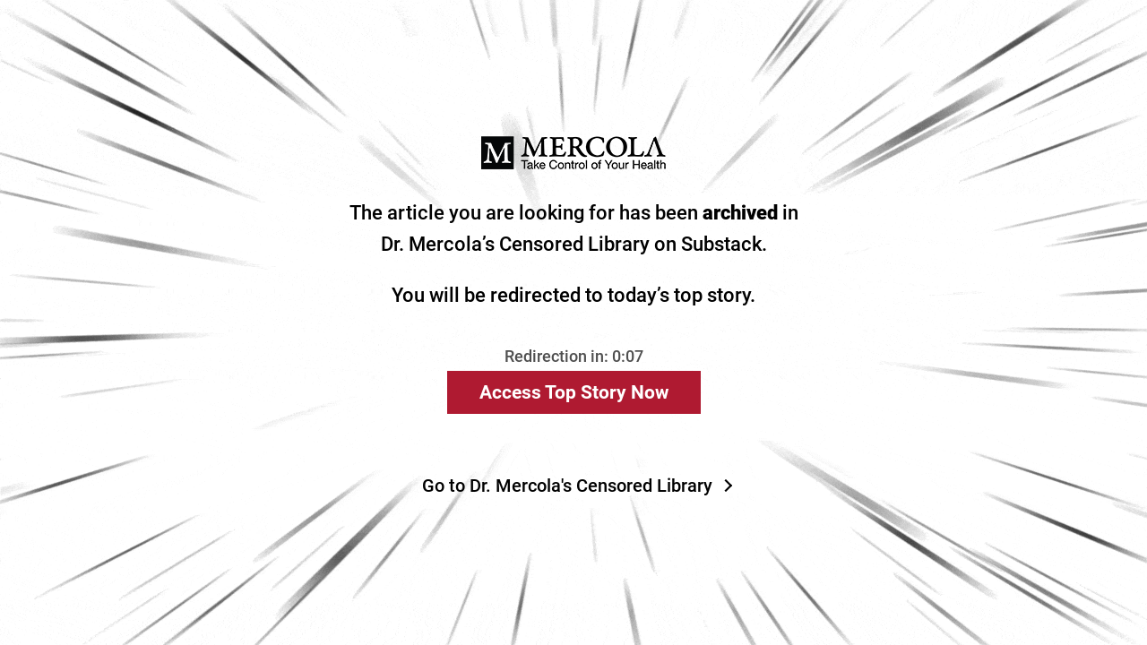

--- FILE ---
content_type: text/html; charset=utf-8
request_url: https://articles.mercola.com/archived-article.aspx?cid_source=dnl&cid_medium=email&cid_content=art1HL&cid=2020072Z1&mid=DM600301&rid=9484950
body_size: 2213
content:


<html xmlns="http://www.w3.org/1999/xhtml">
<head>
<title>Archived Article Notice</title>
<meta charset="utf-8"/>
<link rel="preconnect" href="https://fonts.gstatic.com/" crossorigin="" />
<link rel="dns-prefetch" href="//fonts.googleapis.com" />


<link rel="preload" as="font" type="font/woff2" href="https://media.mercola.com/assets/fonts/roboto/roboto-v20-latin-500.woff2" crossorigin="" />
<link rel="preload" as="font" type="font/woff2" href="https://media.mercola.com/assets/fonts/roboto/roboto-v20-latin-500italic.woff2" crossorigin="" />
<link rel="preload" as="font" type="font/woff2" href="https://media.mercola.com/assets/fonts/roboto/roboto-v20-latin-700.woff2" crossorigin="" />
<link rel="preload" as="font" type="font/woff2" href="https://media.mercola.com/assets/fonts/roboto/roboto-v20-latin-900.woff2" crossorigin="" />
<link rel="preload" as="font" type="font/woff2" href="https://media.mercola.com/assets/fonts/roboto/roboto-v20-latin-900italic.woff2" crossorigin="" />
<link rel="preload" as="font" type="font/woff" href="https://media.mercola.com/assets/fonts/fontawesome-webfont.woff" crossorigin="" />

<style>@font-face{font-family:'Roboto';font-style:normal;font-weight:500;font-display:swap;src:url(//media.mercola.com/assets/fonts/roboto/roboto-v20-latin-500.eot);src:local('Roboto Medium'),local('Roboto-Medium'),url('//media.mercola.com/assets/fonts/roboto/roboto-v20-latin-500.eot?#iefix') format('embedded-opentype'),url(//media.mercola.com/assets/fonts/roboto/roboto-v20-latin-500.woff2) format('woff2'),url(//media.mercola.com/assets/fonts/roboto/roboto-v20-latin-500.woff) format('woff'),url(//media.mercola.com/assets/fonts/roboto/roboto-v20-latin-500.ttf) format('truetype'),url('//media.mercola.com/assets/fonts/roboto/roboto-v20-latin-500.svg#Roboto') format('svg')}@font-face{font-family:'Roboto';font-style:italic;font-weight:500;font-display:swap;src:url(//media.mercola.com/assets/fonts/roboto/roboto-v20-latin-500italic.eot);src:local('Roboto Medium Italic'),local('Roboto-MediumItalic'),url('//media.mercola.com/assets/fonts/roboto/roboto-v20-latin-500italic.eot?#iefix') format('embedded-opentype'),url(//media.mercola.com/assets/fonts/roboto/roboto-v20-latin-500italic.woff2) format('woff2'),url(//media.mercola.com/assets/fonts/roboto/roboto-v20-latin-500italic.woff) format('woff'),url(//media.mercola.com/assets/fonts/roboto/roboto-v20-latin-500italic.ttf) format('truetype'),url('//media.mercola.com/assets/fonts/roboto/roboto-v20-latin-500italic.svg#Roboto') format('svg')}@font-face{font-family:'Roboto';font-style:normal;font-weight:700;font-display:swap;src:url(//media.mercola.com/assets/fonts/roboto/roboto-v20-latin-700.eot);src:local('Roboto Bold'),local('Roboto-Bold'),url('//media.mercola.com/assets/fonts/roboto/roboto-v20-latin-700.eot?#iefix') format('embedded-opentype'),url(//media.mercola.com/assets/fonts/roboto/roboto-v20-latin-700.woff2) format('woff2'),url(//media.mercola.com/assets/fonts/roboto/roboto-v20-latin-700.woff) format('woff'),url(//media.mercola.com/assets/fonts/roboto/roboto-v20-latin-700.ttf) format('truetype'),url('//media.mercola.com/assets/fonts/roboto/roboto-v20-latin-700.svg#Roboto') format('svg')}@font-face{font-family:'Roboto';font-style:normal;font-weight:900;font-display:swap;src:url(//media.mercola.com/assets/fonts/roboto/roboto-v20-latin-900.eot);src:local('Roboto Black'),local('Roboto-Black'),url('//media.mercola.com/assets/fonts/roboto/roboto-v20-latin-900.eot?#iefix') format('embedded-opentype'),url(//media.mercola.com/assets/fonts/roboto/roboto-v20-latin-900.woff2) format('woff2'),url(//media.mercola.com/assets/fonts/roboto/roboto-v20-latin-900.woff) format('woff'),url(//media.mercola.com/assets/fonts/roboto/roboto-v20-latin-900.ttf) format('truetype'),url('//media.mercola.com/assets/fonts/roboto/roboto-v20-latin-900.svg#Roboto') format('svg')}@font-face{font-family:'Roboto';font-style:italic;font-weight:900;font-display:swap;src:url(//media.mercola.com/assets/fonts/roboto/roboto-v20-latin-900italic.eot);src:local('Roboto Black Italic'),local('Roboto-BlackItalic'),url('//media.mercola.com/assets/fonts/roboto/roboto-v20-latin-900italic.eot?#iefix') format('embedded-opentype'),url(//media.mercola.com/assets/fonts/roboto/roboto-v20-latin-900italic.woff2) format('woff2'),url(//media.mercola.com/assets/fonts/roboto/roboto-v20-latin-900italic.woff) format('woff'),url(//media.mercola.com/assets/fonts/roboto/roboto-v20-latin-900italic.ttf) format('truetype'),url('//media.mercola.com/assets/fonts/roboto/roboto-v20-latin-900italic.svg#Roboto') format('svg')}@font-face{font-family:'FontAwesome';src:url(//media.mercola.com/assets/fonts/fontawesome-webfont.eot);src:url(//media.mercola.com/assets/fonts/fontawesome-webfont.eot) format("embedded-opentype"),url(//media.mercola.com/assets/fonts/fontawesome-webfont.woff) format("woff"),url(//media.mercola.com/assets/fonts/fontawesome-webfont.ttf) format("truetype"),url(//media.mercola.com/assets/fonts/fontawesome-webfont.svg) format("svg");font-weight:400;font-style:normal;font-display:swap}</style>


<meta name="viewport" content="width=device-width, initial-scale=1.0">
<script src="//media.mercola.com/assets/js/comserver/mercolajquery1.js" type="4ac45af916a2eb1b3db16bda-text/javascript"></script>
<meta http-equiv="X-UA-Compatible" content="IE=edge">
<meta name="description" content="The article you are looking for has been archived in Dr. Mercola's Censored Library on Substack."> 
<link rel="canonical" href="https://articles.mercola.com/archived-article.aspx">
<meta name="robots" content="noindex, nofollow">

<style>
body {font-family: "Inter", Roboto, Helvetica;margin: 0;}
b {font-weight:800;}
.archived-articles {background-image: url('https://media.mercola.com/assets/images/mercola/substack/background-video-substack-white.gif'); background-size: cover; height: 100%; background-position: center; background-repeat: no-repeat; padding:0; margin:0;}
.box {text-align:center; min-height: 95vh; display: flex; align-items: center; justify-content: center;flex-direction: column;padding: 1em;}
.archived-articles .text-container p{text-align:center;font-size:22px;line-height: 1.6;}
.archived-articles .text-container p:first-child{max-width: 56%;margin: 1em auto;}
.timer-text {font-size:18px; color:#4F4F4F;}
.btn-click a { padding: 12px 36px; background: #AF1A31; color: #FFF; font-weight: bold; font-size: 21px;text-decoration: none;}
.btn-click a:hover { background: #861022;}
.go-back {color:#000; margin-top:10px;text-decoration: none;font-size: 20px;}
.censored-lib {padding-top: 5rem;}
.censored-lib a::after { content: ""; display: block; width: 8px;height: 8px;border-top: 2px solid #000;border-left: 2px solid #000;position: absolute;top: 7px;right: -20px;transform: rotate(135deg);
}
.censored-lib a{ position: relative; margin-right: 15px;}

@media screen and (max-width:850px){
  .archived-articles .text-container p:first-child{max-width: 80%}
  .archived-articles {height: auto;}
}

@media screen and (max-width: 428px){
  .archived-articles .text-container p:first-child{max-width: 100%}
  .timer-text {font-size:14px;}
  .archived-articles .text-container p{font-size:20px;}
  .btn-click a { font-size: 17px;}
  .go-back {font-size: 16px;}
    .censored-lib a::after { width: 6px;height: 6px;right: -15px;}
}

@media screen and (max-width: 320px) {
    .archived-articles {padding: 1em 0;}
    .censored-lib { padding-top: 3rem; }
    .archived-articles .text-container p {font-size: 17px;}
}

</style>


</head>

    
<body>

<div></div>

<section class="archived-articles">
<div class="box">
  <img src="//media.mercola.com/assets/images/mercola-logo-transparent.png" alt="mercola logo">
      <div class="text-container">
        <p>The article you are looking for has been <b>archived</b> in Dr. Mercola’s Censored Library on Substack.</p>
        <p>You will be redirected to today’s top story.</p>
      </div>

      <div class="btn-click" href="#">
        <p class="timer-text">Redirection in: <span id="timerSec">&nbsp;</span></p>
        <a href="https://www.mercola.com" class="btn-click" id="accessLead">Access Top Story Now</a>
      </div>

      <div class="censored-lib">
        <a class="go-back" href="https://takecontrol.substack.com/">Go to Dr. Mercola's Censored Library</a>
      </div>
  <div class="clear">&nbsp;</div>
</div>
</section>

<script src="/cdn-cgi/scripts/7d0fa10a/cloudflare-static/rocket-loader.min.js" data-cf-settings="4ac45af916a2eb1b3db16bda-|49" defer></script><script>(function(){function c(){var b=a.contentDocument||a.contentWindow.document;if(b){var d=b.createElement('script');d.innerHTML="window.__CF$cv$params={r:'9c1e5ce349d6dbb4',t:'MTc2OTA3NzY4OC4wMDAwMDA='};var a=document.createElement('script');a.nonce='';a.src='/cdn-cgi/challenge-platform/scripts/jsd/main.js';document.getElementsByTagName('head')[0].appendChild(a);";b.getElementsByTagName('head')[0].appendChild(d)}}if(document.body){var a=document.createElement('iframe');a.height=1;a.width=1;a.style.position='absolute';a.style.top=0;a.style.left=0;a.style.border='none';a.style.visibility='hidden';document.body.appendChild(a);if('loading'!==document.readyState)c();else if(window.addEventListener)document.addEventListener('DOMContentLoaded',c);else{var e=document.onreadystatechange||function(){};document.onreadystatechange=function(b){e(b);'loading'!==document.readyState&&(document.onreadystatechange=e,c())}}}})();</script></body>

<script type="4ac45af916a2eb1b3db16bda-text/javascript">

    function prependZeros(num) {
        var str = ("" + num);
        return (Array(Math.max(3 - str.length, 0)).join("0") + str);
    }

    var count = 9;
    var MainURL = "https://articles.mercola.com/sites/articles/archive/2026/01/22/soybean-oil-obesity-link.aspx?cid_source=dnl&cid_medium=email&cid_content=art1HL&cid=2020072Z1&mid=DM600301&rid=9484950"
    document.getElementById('timerSec').innerHTML = '0:' + prependZeros(count);

    if (typeof MainURL != "undefined" && decodeURIComponent(MainURL) != 'undefined' && decodeURIComponent(MainURL) != "") {
        $("#accessLead").attr("href", decodeURIComponent(MainURL));

        count -= 1;
        setTimeout(function () {
            document.getElementById('timerSec').innerHTML = '0:' + prependZeros(count);
        }, 900);

        var remTime = count;
        var stringRedirect = MainURL.replace("'", "%27");
        var timer = setInterval(function () {
            if (remTime <= 0) {
                clearInterval(timer);
                window.location.replace(decodeURIComponent(stringRedirect));
            } else {
                document.getElementById('timerSec').innerHTML = '0:' + prependZeros(remTime);
            }
            remTime -= 1;
        }, 1000);


    }
</script>

</html>